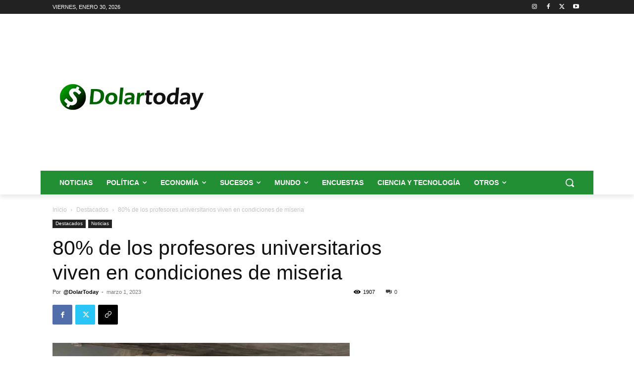

--- FILE ---
content_type: text/html; charset=utf-8
request_url: https://www.google.com/recaptcha/api2/aframe
body_size: 268
content:
<!DOCTYPE HTML><html><head><meta http-equiv="content-type" content="text/html; charset=UTF-8"></head><body><script nonce="qycGwnBCukvJJmXYCKdIaA">/** Anti-fraud and anti-abuse applications only. See google.com/recaptcha */ try{var clients={'sodar':'https://pagead2.googlesyndication.com/pagead/sodar?'};window.addEventListener("message",function(a){try{if(a.source===window.parent){var b=JSON.parse(a.data);var c=clients[b['id']];if(c){var d=document.createElement('img');d.src=c+b['params']+'&rc='+(localStorage.getItem("rc::a")?sessionStorage.getItem("rc::b"):"");window.document.body.appendChild(d);sessionStorage.setItem("rc::e",parseInt(sessionStorage.getItem("rc::e")||0)+1);localStorage.setItem("rc::h",'1769823915038');}}}catch(b){}});window.parent.postMessage("_grecaptcha_ready", "*");}catch(b){}</script></body></html>